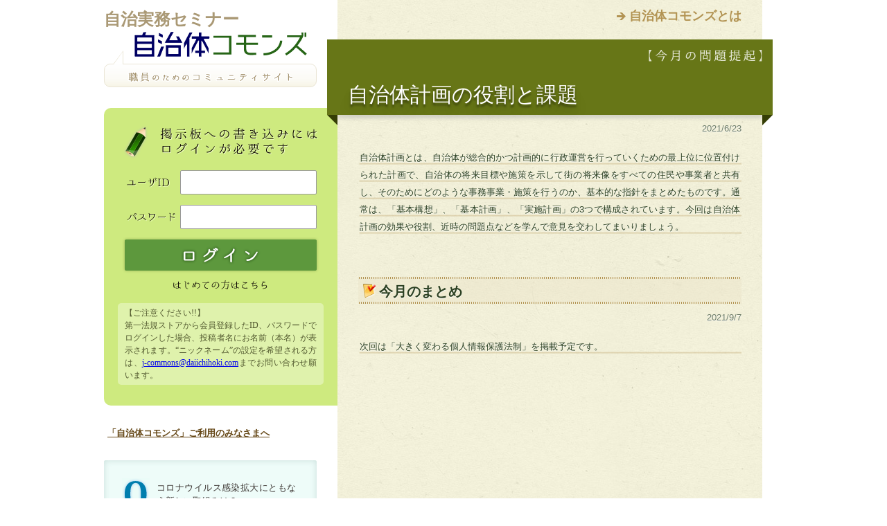

--- FILE ---
content_type: text/html;charset=UTF-8
request_url: https://jce-jg.d1-law.com/jcoms/MntpHome;jsessionid=7CE023A843E88D6ED0FE9836790D837A?themeId=202106
body_size: 23632
content:
<?xml version="1.0" encoding="UTF-8"?>
<!DOCTYPE html PUBLIC "-//W3C//DTD XHTML 1.0 Transitional//EN" "http://www.w3.org/TR/xhtml1/DTD/xhtml1-transitional.dtd">
<!-- MntpHome.jsp -->
<html xmlns="http://www.w3.org/1999/xhtml" lang="ja" xml:lang="ja" dir="ltr">
<head>
<meta http-equiv="content-type" content="text/html; charset=utf-8" />

<title>自治体コモンズ</title>

<meta http-equiv="content-style-type" content="text/css" />
<meta http-equiv="content-script-type" content="text/javascript" />

<meta name="keywords" content="" />
<meta name="description" content="" />

<link rel="shortcut icon" href="./resources/img/share/favicon.ico" />

<!-- *** stylesheet *** -->
<link href="./resources/css/import.css" rel="stylesheet" type="text/css" media="all" />

<!-- *** javascript *** -->
<script type="text/javascript" src="http://code.jquery.com/jquery.min.js"></script>
<script type="text/javascript" src="./resources/js/share.js" charset="utf-8"></script>
<script type="text/javascript" src="https://www.google.com/jsapi"></script>
<script type="text/javascript">
<!--
var chart;
var options = { title: '', 
				chartArea: { left: 20, top: 20, bottom: 20, right: 20, width: 320, height: 150 },
				colors : [ "0992c6", "fe7e81", "fcd848", "56c93f", "cb63cf" ] }; 
google.load("visualization", "1", {packages:["corechart"]});
google.setOnLoadCallback(drawChart);
function drawChart() {
	
	var data = google.visualization.arrayToDataTable([["",""],["オンライン会議の導入",3],["在宅勤務の一部導入",1],["庁内決裁方法の見直し",0],["住民説明会等の開催方法（オンライン化）",0],["市区町村役所窓口の分散化",1],["電子マネー支払の導入（手数料等）",0],["接触を減らす窓口の工夫",1],["職員の時差出勤",0],["その他",0]]);
	
	chart = new google.visualization.PieChart(document.getElementById('pie')); 
	chart.draw(data, options);
}
$(function(){
	$("dl#chart_div dt").on("click", function() {
		if ($("#chart_div dd").css("display") == "none") {
			$("#chart_div dd").slideToggle("fast");
			doAjax("./MntpHome", "action=surveyResult", "json", function(result){
				if (result.error) {
					alert(result.message);
					return;
				}
				var data = google.visualization.arrayToDataTable(result.datas);
				chart.draw(data, options);
			});
		} else {
			$("#chart_div dd").slideToggle("fast");
		}
	});
});
function doAjax(url, query, dataType, successFunc) {
	$.ajax({
		url:url,
		data:query,
		type:"get",
		timeout:0, 
		async:false, 
		dataType:dataType,
		error: getAjaxError, 
		cache:false, 
		success:eval(successFunc)});
}

//サーバ通信エラー
function getAjaxError(XHR, status, errorThrown) {
	if (XHR.status == "200") {
		alert(trim(XHR.responseText));
	} else {
		var error = "%u30B5%u30FC%u30D0%u30FC%u901A%u4FE1%u6642%u306B%u30A8%u30E9%u30FC%u304C%u767A%u751F%u3057%u307E%u3057%u305F%u3002\n"
			+ "%u30A8%u30E9%u30FC%u30BF%u30A4%u30D7%20%3A%20" + status + "\n"
			+ "%u901A%u4FE1%u72B6%u614B%20%3A%20" + XHR.readyState + "\n"
			+ "HTTP%u72B6%u614B%u30B3%u30FC%u30C9%20%3A%20" + XHR.status + "\n"
			+ "HTTP%u72B6%u614B%20%3A%20" + XHR.statusText + "\n"
			+ "%u30B5%u30FC%u30D0%u304B%u3089%u306E%u8FD4%u7B54%20%3A%20" + trim(XHR.responseText);
		
		alert(unescape(error));
	}
}

//trim
function trim(s) {
	return s.replace( /^\s*/, "" ).replace( /\s*$/, "" );
}

function delComment(commentId) {
	if (!confirm("コメントを削除します。よろしいですか？")) {
		return;
	}
	document.delCmtForm.target = "_self";
	document.delCmtForm.commentId.value = commentId;
	document.delCmtForm.submit();
}

function sendComment() {
	if (confirm("コメントを送信します。よろしいですか？")) {
		return true;
	}
	return false;
}

function openTmpKaiinWin() {
    var target = "tmpkaiin";
    var wnd = window.open( "", target );
    form = window.document.tmpKaiinForm;
    form.target=target;
    form.submit();
    wnd.focus();
}

-->
</script>
<!--[if lte IE 9]>
<script type="text/javascript">
$(function() {
	if (window.PIE) {
		$('#main h2,#main #commentBox dl dd,#sub h1 span,#sub #loginBox,#sub #loginBox dl dd input,#sub #pollBox,#sub #pollBox dl#chart_div dd,#sub .sideBox h4').each(function() {
			PIE.attach(this);
		});
	}
});
</script>
<![endif]-->
</head>
<body id="jCommons" class="topBody"><div id="page">

	<span id="navSkip"><a href="#contents" tabindex="1" title="本文へジャンプ"><img src="./resources/img/share/skip.gif" alt="本文へジャンプ" width="1" height="1" /></a></span>

	<div id="contents">

		<div id="main">
			<div class="textContainer">
			<p class="about"><a href="./resources/contents/about.html" title="自治体コモンズとは">自治体コモンズとは</a></p>
			<h2>自治体計画の役割と課題</h2>
	<p class="agendaDate">2021/6/23</p>
	<div class="textContainer">
	<!-- 本文ここから -->
	<p class="agendaText">

	自治体計画とは、自治体が総合的かつ計画的に行政運営を行っていくための最上位に位置付けられた計画で、自治体の将来目標や施策を示して街の将来像をすべての住民や事業者と共有し、そのためにどのような事務事業・施策を行うのか、基本的な指針をまとめたものです。通常は、「基本構想」、「基本計画」、「実施計画」の3つで構成されています。今回は自治体計画の効果や役割、近時の問題点などを学んで意見を交わしてまいりましょう。
<br /></p>



	<!-- 本文ここまで -->
	</div></div>

			<div id="commentBox" class="child">
				</div>

			<div class="textContainer">
			<h3 class="summaryTitle">今月のまとめ</h3>
	<p class="agendaDate">2021/9/7</p>
	<div class="textContainer">
		<p class="agendaText">
		 
	次回は「大きく変わる個人情報保護法制」を掲載予定です。
<br /></p>



</div></div>
			</div>
		
		<div id="sub">
			<p class="presented">自治実務セミナー</p>
			<h1><a href="/jcoms/MntpHome;jsessionid=49ADF8788C888EE66CB98360E3BA7DA5?themeId=0"><img src="./resources/img/share/logo.gif" alt="自治体コモンズ" /><span><img src="./resources/img/share/logo_subtitle.gif" alt="職員のためのコミュニティサイト" /></span></a></h1>
			<div id="loginBox">
				<form id="mntpLoginForm" action="/jcoms/MntpHome;jsessionid=49ADF8788C888EE66CB98360E3BA7DA5" method="post"><p><img src="./resources/img/login/lead_login.gif" alt="掲示板への書き込みにはログインが必要です" /></p>
				<dl>
					<dt><label for="uname"><img src="./resources/img/login/label_user.gif" alt="ユーザID" /></label></dt>
					<dd><input id="userId" name="userId" type="text" value="" maxlength="100"/></dd>
					<dt><label for="pwd"><img src="./resources/img/login/label_pwd.gif" alt="パスワード" /></label></dt>
					<dd><input id="password" name="password" type="password" value="" maxlength="100"/></dd>
				</dl>
				<input type="submit" name="submit" value="" class="btnSubmit" />
				<p><a href="javascript:openTmpKaiinWin()"><img src="./resources/img/login/signin.gif" alt="はじめての方はこちら" class="btn" /></a></p>
				<div class="notes">
					<p>【ご注意ください!!】</p>
					<p>第一法規ストアから会員登録したID、パスワードでログインした場合、投稿者名にお名前（本名）が表示されます。“ニックネーム”の設定を希望される方は、<a href="mailto:j-commons@daiichihoki.com">j-commons@daiichihoki.com</a>までお問い合わせ願います。</p>
				</div>
				<input type="hidden" name="action" value="login" />
				<input type="hidden" name="jp_co_daiichihoki_d1sys_cool_system_TokenProcessor_token" value="a5dc97ad-1ab0-492c-8941-befd32475ce6"/></form></div>
			<div id="informationBox">
				<a href="./resources/contents/information.pdf" target="_blank">「自治体コモンズ」ご利用のみなさまへ</a>
			</div>

			<div id="pollBox">
				<p class="question">コロナウイルス感染拡大にともなう新しい取組みは？</p>
				<dl id="chart_div">
					<dd><div id="pie"></div></dd>
				</dl>
				</div><!-- / #pollBox -->
			<div id="archiveBox">
				<dl>
					<dt><img src="./resources/img/share/lead_archive.gif" alt="過去のコモンズ" /></dt>
					<dd><a href="/jcoms/MntpHome;jsessionid=49ADF8788C888EE66CB98360E3BA7DA5?themeId=202509">外国資本による土地取得の現状と課題<br/><span>（最終更新：2025/10/08 07:05:45）</span></a></dd>
					<dd><a href="/jcoms/MntpHome;jsessionid=49ADF8788C888EE66CB98360E3BA7DA5?themeId=202507">公共インフラの老朽化問題への対応<br/><span>（最終更新：2025/08/28 22:30:31）</span></a></dd>
					<dd><a href="/jcoms/MntpHome;jsessionid=49ADF8788C888EE66CB98360E3BA7DA5?themeId=202505">自治体の暑熱対策<br/><span>（最終更新：2025/06/08 22:05:20）</span></a></dd>
					<dd><a href="/jcoms/MntpHome;jsessionid=49ADF8788C888EE66CB98360E3BA7DA5?themeId=202504">鳥獣保護法改正の概要と自治体の実務への影響<br/><span>（最終更新：2025/05/11 21:09:42）</span></a></dd>
					<dd><a href="/jcoms/MntpHome;jsessionid=49ADF8788C888EE66CB98360E3BA7DA5?themeId=202503">農業の振興と農村地域の活性化<br/><span>（最終更新：2025/04/07 07:28:47）</span></a></dd>
					<dd><a href="/jcoms/MntpHome;jsessionid=49ADF8788C888EE66CB98360E3BA7DA5?themeId=202501">地域経済の活性化とスタートアップ支援<br/><span>（最終更新：2025/03/16 22:31:33）</span></a></dd>
					<dd><a href="/jcoms/MntpHome;jsessionid=49ADF8788C888EE66CB98360E3BA7DA5?themeId=202411">カスハラ対策<br/><span>（最終更新：2024/12/11 10:24:28）</span></a></dd>
					<dd><a href="/jcoms/MntpHome;jsessionid=49ADF8788C888EE66CB98360E3BA7DA5?themeId=202408">地域公共交通の再構築<br/><span>（最終更新：2024/09/30 07:55:19）</span></a></dd>
					<dd><a href="/jcoms/MntpHome;jsessionid=49ADF8788C888EE66CB98360E3BA7DA5?themeId=202406">国、自治体における生物多様性の取組<br/><span>（最終更新：2024/07/22 20:11:50）</span></a></dd>
					<dd><a href="/jcoms/MntpHome;jsessionid=49ADF8788C888EE66CB98360E3BA7DA5?themeId=202404">行政手続法は職員の作法―庁内における行政ドックの実践―（続き）<br/><span>（最終更新：2024/05/24 07:13:07）</span></a></dd>
					<dd><a href="/jcoms/MntpHome;jsessionid=49ADF8788C888EE66CB98360E3BA7DA5?themeId=202403">行政手続法は職員の作法―庁内における行政ドックの実践―<br/><span>（最終更新：2024/04/15 16:54:53）</span></a></dd>
					<dd><a href="/jcoms/MntpHome;jsessionid=49ADF8788C888EE66CB98360E3BA7DA5?themeId=202312">自治体におけるAI活用の拡がり<br/><span>（最終更新：2024/01/22 07:19:38）</span></a></dd>
					<dd><a href="/jcoms/MntpHome;jsessionid=49ADF8788C888EE66CB98360E3BA7DA5?themeId=202310">条例、規則、要綱の役割<br/><span>（最終更新：2023/11/27 08:14:04）</span></a></dd>
					<dd><a href="/jcoms/MntpHome;jsessionid=49ADF8788C888EE66CB98360E3BA7DA5?themeId=202306">法令解釈の要点<br/><span>（最終更新：2023/07/10 18:42:26）</span></a></dd>
					<dd><a href="/jcoms/MntpHome;jsessionid=49ADF8788C888EE66CB98360E3BA7DA5?themeId=202304">地方版デジ田国家構想総合戦略の改訂<br/><span>（最終更新：2023/05/10 07:55:38）</span></a></dd>
					<dd><a href="/jcoms/MntpHome;jsessionid=49ADF8788C888EE66CB98360E3BA7DA5?themeId=202301">変わる自治会の姿<br/><span>（最終更新：2023/03/15 08:24:17）</span></a></dd>
					<dd><a href="/jcoms/MntpHome;jsessionid=49ADF8788C888EE66CB98360E3BA7DA5?themeId=202210">自治体の移住等促進政策<br/><span>（最終更新：2022/11/10 07:50:49）</span></a></dd>
					<dd><a href="/jcoms/MntpHome;jsessionid=49ADF8788C888EE66CB98360E3BA7DA5?themeId=202209">動物愛護政策<br/><span>（最終更新：2022/10/02 17:17:39）</span></a></dd>
					<dd><a href="/jcoms/MntpHome;jsessionid=49ADF8788C888EE66CB98360E3BA7DA5?themeId=202208">農林水産業振興の取組み（2）<br/><span>（最終更新：2022/08/26 07:18:17）</span></a></dd>
					<dd><a href="/jcoms/MntpHome;jsessionid=49ADF8788C888EE66CB98360E3BA7DA5?themeId=202207">農林水産業振興の取組み（1）<br/><span>（最終更新：2022/07/13 10:15:39）</span></a></dd>
					<dd><a href="/jcoms/MntpHome;jsessionid=49ADF8788C888EE66CB98360E3BA7DA5?themeId=202206">計画策定のあり方<br/><span>（最終更新：2022/06/19 18:50:09）</span></a></dd>
					<dd><a href="/jcoms/MntpHome;jsessionid=49ADF8788C888EE66CB98360E3BA7DA5?themeId=202205">自治体実務における「権限」<br/><span>（最終更新：2022/06/06 09:24:23）</span></a></dd>
					<dd><a href="/jcoms/MntpHome;jsessionid=49ADF8788C888EE66CB98360E3BA7DA5?themeId=202204">要綱について<br/><span>（最終更新：2022/04/18 22:12:51）</span></a></dd>
					<dd><a href="/jcoms/MntpHome;jsessionid=49ADF8788C888EE66CB98360E3BA7DA5?themeId=202203">条例の改正方式　―新旧対照表のメリット・デメリット<br/><span>（最終更新：2022/04/01 17:24:23）</span></a></dd>
					<dd><a href="/jcoms/MntpHome;jsessionid=49ADF8788C888EE66CB98360E3BA7DA5?themeId=202201">行政ドックの取組み　―行政手続の適正な運用<br/><span>（最終更新：）</span></a></dd>
					<dd><a href="/jcoms/MntpHome;jsessionid=49ADF8788C888EE66CB98360E3BA7DA5?themeId=202111">直接請求制度の仕組みと課題<br/><span>（最終更新：）</span></a></dd>
					<dd><a href="/jcoms/MntpHome;jsessionid=49ADF8788C888EE66CB98360E3BA7DA5?themeId=202109">大きく変わる個人情報保護法制<br/><span>（最終更新：）</span></a></dd>
					<dd><a href="/jcoms/MntpHome;jsessionid=49ADF8788C888EE66CB98360E3BA7DA5?themeId=202106">自治体計画の役割と課題<br/><span>（最終更新：）</span></a></dd>
					<dd><a href="/jcoms/MntpHome;jsessionid=49ADF8788C888EE66CB98360E3BA7DA5?themeId=202104">（続）自治体における押印の見直しについて<br/><span>（最終更新：）</span></a></dd>
					<dd><a href="/jcoms/MntpHome;jsessionid=49ADF8788C888EE66CB98360E3BA7DA5?themeId=202101">自治体における押印の見直しについて<br/><span>（最終更新：2021/01/31 13:00:40）</span></a></dd>
					<dd><a href="/jcoms/MntpHome;jsessionid=49ADF8788C888EE66CB98360E3BA7DA5?themeId=202009">自治体における弁護士の活用<br/><span>（最終更新：2021/01/09 22:05:30）</span></a></dd>
					<dd><a href="/jcoms/MntpHome;jsessionid=49ADF8788C888EE66CB98360E3BA7DA5?themeId=202006">新型コロナウイルス対策と自治体法務<br/><span>（最終更新：）</span></a></dd>
					<dd><a href="/jcoms/MntpHome;jsessionid=49ADF8788C888EE66CB98360E3BA7DA5?themeId=202001">公営住宅の管理<br/><span>（最終更新：2020/03/24 18:23:37）</span></a></dd>
					<dd><a href="/jcoms/MntpHome;jsessionid=49ADF8788C888EE66CB98360E3BA7DA5?themeId=201912">補助執行・事務委任に伴う例規整備<br/><span>（最終更新：）</span></a></dd>
					<dd><a href="/jcoms/MntpHome;jsessionid=49ADF8788C888EE66CB98360E3BA7DA5?themeId=201909">補助執行・事務委任に伴う例規整備<br/><span>（最終更新：2019/12/04 20:46:56）</span></a></dd>
					<dd><a href="/jcoms/MntpHome;jsessionid=49ADF8788C888EE66CB98360E3BA7DA5?themeId=201903">執行機関の種類と相互の連携<br/><span>（最終更新：2019/06/16 11:37:26）</span></a></dd>
					<dd><a href="/jcoms/MntpHome;jsessionid=49ADF8788C888EE66CB98360E3BA7DA5?themeId=201810">指定管理者制度の手続的検証<br/><span>（最終更新：2019/03/22 08:14:01）</span></a></dd>
					<dd><a href="/jcoms/MntpHome;jsessionid=49ADF8788C888EE66CB98360E3BA7DA5?themeId=201809">条例立案のあり方～乾杯条例を例として～（つづき）<br/><span>（最終更新：2018/12/30 14:39:28）</span></a></dd>
					<dd><a href="/jcoms/MntpHome;jsessionid=49ADF8788C888EE66CB98360E3BA7DA5?themeId=201808">条例立案のあり方～乾杯条例を例として～<br/><span>（最終更新：）</span></a></dd>
					<dd><a href="/jcoms/MntpHome;jsessionid=49ADF8788C888EE66CB98360E3BA7DA5?themeId=201805">債権管理条例<br/><span>（最終更新：2018/08/08 06:42:34）</span></a></dd>
					<dd><a href="/jcoms/MntpHome;jsessionid=49ADF8788C888EE66CB98360E3BA7DA5?themeId=201803">広がる民泊の課題<br/><span>（最終更新：）</span></a></dd>
					<dd><a href="/jcoms/MntpHome;jsessionid=49ADF8788C888EE66CB98360E3BA7DA5?themeId=201801">住民訴訟制度<br/><span>（最終更新：2018/03/20 21:15:34）</span></a></dd>
					<dd><a href="/jcoms/MntpHome;jsessionid=49ADF8788C888EE66CB98360E3BA7DA5?themeId=201710">情報公開制度と個人情報保護制度<br/><span>（最終更新：2017/11/14 16:58:01）</span></a></dd>
					<dd><a href="/jcoms/MntpHome;jsessionid=49ADF8788C888EE66CB98360E3BA7DA5?themeId=201708">法制執務の功罪<br/><span>（最終更新：2017/10/04 15:56:05）</span></a></dd>
					<dd><a href="/jcoms/MntpHome;jsessionid=49ADF8788C888EE66CB98360E3BA7DA5?themeId=201705">議会のしくみ<br/><span>（最終更新：2017/07/30 20:30:02）</span></a></dd>
					<dd><a href="/jcoms/MntpHome;jsessionid=49ADF8788C888EE66CB98360E3BA7DA5?themeId=201703">監査委員の役割<br/><span>（最終更新：2017/05/09 23:14:37）</span></a></dd>
					<dd><a href="/jcoms/MntpHome;jsessionid=49ADF8788C888EE66CB98360E3BA7DA5?themeId=201612">実効性確保の手法<br/><span>（最終更新：2017/03/03 11:09:34）</span></a></dd>
					<dd><a href="/jcoms/MntpHome;jsessionid=49ADF8788C888EE66CB98360E3BA7DA5?themeId=201610">規制条例の内容と活用<br/><span>（最終更新：2016/12/22 12:54:07）</span></a></dd>
					<dd><a href="/jcoms/MntpHome;jsessionid=49ADF8788C888EE66CB98360E3BA7DA5?themeId=201609">自治体債権の課題　<br/><span>（最終更新：2018/04/23 09:31:50）</span></a></dd>
					<dd><a href="/jcoms/MntpHome;jsessionid=49ADF8788C888EE66CB98360E3BA7DA5?themeId=201607">長の「専決処分」を学ぼう　<br/><span>（最終更新：2016/08/17 20:49:43）</span></a></dd>
					<dd><a href="/jcoms/MntpHome;jsessionid=49ADF8788C888EE66CB98360E3BA7DA5?themeId=201606">地方公務員制度（勤務条件・人事評価等）について<br/><span>（最終更新：2016/07/07 19:19:45）</span></a></dd>
					<dd><a href="/jcoms/MntpHome;jsessionid=49ADF8788C888EE66CB98360E3BA7DA5?themeId=201605">地方公務員制度（勤務条件・人事評価等）について<br/><span>（最終更新：）</span></a></dd>
					<dd><a href="/jcoms/MntpHome;jsessionid=49ADF8788C888EE66CB98360E3BA7DA5?themeId=201603">自治体相互の「連携・協力」を学ぼう　<br/><span>（最終更新：2016/04/11 00:04:25）</span></a></dd>
					<dd><a href="/jcoms/MntpHome;jsessionid=49ADF8788C888EE66CB98360E3BA7DA5?themeId=201601">マイナンバー法が施行！―自治体が直面する運用上の課題―<br/><span>（最終更新：2016/02/12 15:03:10）</span></a></dd>
					<dd><a href="/jcoms/MntpHome;jsessionid=49ADF8788C888EE66CB98360E3BA7DA5?themeId=201512">懲戒処分の実務とは？－住民の信頼を得るために－<br/><span>（最終更新：2015/12/28 10:29:16）</span></a></dd>
					<dd><a href="/jcoms/MntpHome;jsessionid=49ADF8788C888EE66CB98360E3BA7DA5?themeId=201511">新行審法の施行が迫る！事務の準備は進んでますか?　<br/><span>（最終更新：2015/12/01 15:33:31）</span></a></dd>
					<dd><a href="/jcoms/MntpHome;jsessionid=49ADF8788C888EE66CB98360E3BA7DA5?themeId=201509">マイナンバー法による条例整備　<br/><span>（最終更新：2015/12/16 11:11:18）</span></a></dd>
					<dd><a href="/jcoms/MntpHome;jsessionid=49ADF8788C888EE66CB98360E3BA7DA5?themeId=201508">行政処分と行政指導の違いとは？！<br/><span>（最終更新：2015/08/20 22:40:44）</span></a></dd>
					<dd><a href="/jcoms/MntpHome;jsessionid=49ADF8788C888EE66CB98360E3BA7DA5?themeId=201507">附属機関の役割と問題点<br/><span>（最終更新：2015/07/25 23:56:28）</span></a></dd>
					<dd><a href="/jcoms/MntpHome;jsessionid=49ADF8788C888EE66CB98360E3BA7DA5?themeId=201505">「行政手続法・行政手続条例」<br/><span>（最終更新：2015/06/25 20:30:06）</span></a></dd>
					<dd><a href="/jcoms/MntpHome;jsessionid=49ADF8788C888EE66CB98360E3BA7DA5?themeId=201502">「財産（公有財産）管理」<br/><span>（最終更新：2015/04/27 16:36:00）</span></a></dd>
					<dd><a href="/jcoms/MntpHome;jsessionid=49ADF8788C888EE66CB98360E3BA7DA5?themeId=201412">「空家等対策の推進に関する特別措置法」への対応<br/><span>（最終更新：2015/02/12 21:49:13）</span></a></dd>
					<dd><a href="/jcoms/MntpHome;jsessionid=49ADF8788C888EE66CB98360E3BA7DA5?themeId=201409">（新）行政不服審査法<br/><span>（最終更新：2014/11/04 18:48:10）</span></a></dd>
					<dd><a href="/jcoms/MntpHome;jsessionid=49ADF8788C888EE66CB98360E3BA7DA5?themeId=201408">指定管理者制度<br/><span>（最終更新：2014/10/04 05:09:40）</span></a></dd>
					<dd><a href="/jcoms/MntpHome;jsessionid=49ADF8788C888EE66CB98360E3BA7DA5?themeId=201406">執行機関とその権限<br/><span>（最終更新：2014/07/31 13:40:01）</span></a></dd>
					</dl>
			</div><!-- / #archiveBox -->
			<div class="sideBox">
				<a href="http://www.daiichihoki.co.jp/store/products/detail/100415.html"><h4>雑誌『自治実務セミナー』<br />お申し込みはこちら</h4><img src="./resources/img/bnr/500_502906_1.jpg" width="250" height="250" alt="自治実務セミナー" /></a>
			</div><!-- / .sideBox -->
			<div class="sideBox">
				<h4>ご意見・ご要望を<br />お気軽にお寄せください</h4>
				<p>今後、取り上げて欲しいテーマなど、お気軽に下記のメールアドレスまでご意見・ご要望をお寄せください。<br />
				<a href="mailto:j-commons@daiichihoki.com">j-commons@daiichihoki.com</a></p>
			</div><!-- / .sideBox -->
		</div><!-- / #sub -->
		
		<p class="pageTop"><a href="#page"><img src="./resources/img/share/btn_pageup.gif" alt="ページの先頭へ戻る" class="btn" /></a></p>
	
	</div><!-- / #contents -->
	
	
	<div id="footer">
		<p class="privacy"><a href="http://www.daiichihoki.co.jp/store/user_data/privacy.php" title="プライバシーポリシー" target="_blank">個人情報の取扱いについて</a></p>
		<p class="copyright">Copyright &copy; DAI-ICHI HOKI CO.,LTD. All Rights Reserved.</p>
	</div><!-- / #footer -->


</div><!-- / #page -->
<!--[if lte IE 9]>
<script type="text/javascript" src="./resources/js/PIE.js"></script>
<![endif]-->
<form  name="delCmtForm" action="/jcoms/MntpHome;jsessionid=49ADF8788C888EE66CB98360E3BA7DA5"  method="post">
<input type="hidden" name="commentId" value="" />
<input type="hidden" name="action" value="deleteComment" />
<input type="hidden" name="jp_co_daiichihoki_d1sys_cool_system_TokenProcessor_token" value="a5dc97ad-1ab0-492c-8941-befd32475ce6"/></form>
<form  name="tmpKaiinForm" action="https://kaiin.daiichihoki.co.jp/Membership/jsp/tempMember.action">
</form>
</body></html>

--- FILE ---
content_type: text/css;charset=UTF-8
request_url: https://jce-jg.d1-law.com/jcoms/resources/css/print.css
body_size: 293
content:
@charset "utf-8";
/* ===================================================================
CSS information

 file name  :print.css
 style info :印刷用
=================================================================== */
@media print {

/*
#sub {
	display: none;
}
*/



}
